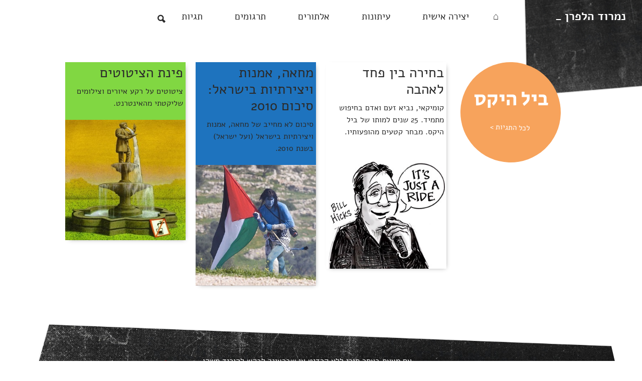

--- FILE ---
content_type: text/html; charset=UTF-8
request_url: https://nimrodhalpern.com/tag/%D7%91%D7%99%D7%9C-%D7%94%D7%99%D7%A7%D7%A1/
body_size: 12589
content:
<!DOCTYPE html>
<html dir="rtl" lang="he-IL">
<head>
<meta charset="UTF-8">
<script type="text/javascript">
var gform;gform||(document.addEventListener("gform_main_scripts_loaded",function(){gform.scriptsLoaded=!0}),window.addEventListener("DOMContentLoaded",function(){gform.domLoaded=!0}),gform={domLoaded:!1,scriptsLoaded:!1,initializeOnLoaded:function(o){gform.domLoaded&&gform.scriptsLoaded?o():!gform.domLoaded&&gform.scriptsLoaded?window.addEventListener("DOMContentLoaded",o):document.addEventListener("gform_main_scripts_loaded",o)},hooks:{action:{},filter:{}},addAction:function(o,n,r,t){gform.addHook("action",o,n,r,t)},addFilter:function(o,n,r,t){gform.addHook("filter",o,n,r,t)},doAction:function(o){gform.doHook("action",o,arguments)},applyFilters:function(o){return gform.doHook("filter",o,arguments)},removeAction:function(o,n){gform.removeHook("action",o,n)},removeFilter:function(o,n,r){gform.removeHook("filter",o,n,r)},addHook:function(o,n,r,t,i){null==gform.hooks[o][n]&&(gform.hooks[o][n]=[]);var e=gform.hooks[o][n];null==i&&(i=n+"_"+e.length),gform.hooks[o][n].push({tag:i,callable:r,priority:t=null==t?10:t})},doHook:function(n,o,r){var t;if(r=Array.prototype.slice.call(r,1),null!=gform.hooks[n][o]&&((o=gform.hooks[n][o]).sort(function(o,n){return o.priority-n.priority}),o.forEach(function(o){"function"!=typeof(t=o.callable)&&(t=window[t]),"action"==n?t.apply(null,r):r[0]=t.apply(null,r)})),"filter"==n)return r[0]},removeHook:function(o,n,t,i){var r;null!=gform.hooks[o][n]&&(r=(r=gform.hooks[o][n]).filter(function(o,n,r){return!!(null!=i&&i!=o.tag||null!=t&&t!=o.priority)}),gform.hooks[o][n]=r)}});
</script>

<meta name="viewport" content="width=device-width, initial-scale=1">
<link rel="profile" href="https://gmpg.org/xfn/11">
<link rel="shortcut icon" type="image/ico" href="https://nimrodhalpern.com/wp-content/themes/nimrod/img/favicon.ico"/>
<meta name='robots' content='index, follow, max-image-preview:large, max-snippet:-1, max-video-preview:-1' />

	<!-- This site is optimized with the Yoast SEO plugin v17.0 - https://yoast.com/wordpress/plugins/seo/ -->
	<title>ביל היקס Archives | נמרוד הלפרן</title>
	<link rel="canonical" href="https://nimrodhalpern.com/tag/ביל-היקס/" />
	<meta property="og:locale" content="he_IL" />
	<meta property="og:type" content="article" />
	<meta property="og:title" content="ביל היקס Archives | נמרוד הלפרן" />
	<meta property="og:url" content="https://nimrodhalpern.com/tag/ביל-היקס/" />
	<meta property="og:site_name" content="נמרוד הלפרן" />
	<meta name="twitter:card" content="summary_large_image" />
	<script type="application/ld+json" class="yoast-schema-graph">{"@context":"https://schema.org","@graph":[{"@type":["Person","Organization"],"@id":"https://www.nimrodhalpern.com/#/schema/person/48083e6b838d95552d4c603fa4997a27","name":"Nimrod","image":{"@type":"ImageObject","@id":"https://www.nimrodhalpern.com/#personlogo","inLanguage":"he-IL","url":"https://secure.gravatar.com/avatar/4223a9b6c23bb9529f8731eac8f7458d?s=96&d=mm&r=g","contentUrl":"https://secure.gravatar.com/avatar/4223a9b6c23bb9529f8731eac8f7458d?s=96&d=mm&r=g","caption":"Nimrod"},"logo":{"@id":"https://www.nimrodhalpern.com/#personlogo"}},{"@type":"WebSite","@id":"https://www.nimrodhalpern.com/#website","url":"https://www.nimrodhalpern.com/","name":"\u05e0\u05de\u05e8\u05d5\u05d3 \u05d4\u05dc\u05e4\u05e8\u05df","description":".","publisher":{"@id":"https://www.nimrodhalpern.com/#/schema/person/48083e6b838d95552d4c603fa4997a27"},"potentialAction":[{"@type":"SearchAction","target":{"@type":"EntryPoint","urlTemplate":"https://www.nimrodhalpern.com/?s={search_term_string}"},"query-input":"required name=search_term_string"}],"inLanguage":"he-IL"},{"@type":"CollectionPage","@id":"https://nimrodhalpern.com/tag/%d7%91%d7%99%d7%9c-%d7%94%d7%99%d7%a7%d7%a1/#webpage","url":"https://nimrodhalpern.com/tag/%d7%91%d7%99%d7%9c-%d7%94%d7%99%d7%a7%d7%a1/","name":"\u05d1\u05d9\u05dc \u05d4\u05d9\u05e7\u05e1 Archives | \u05e0\u05de\u05e8\u05d5\u05d3 \u05d4\u05dc\u05e4\u05e8\u05df","isPartOf":{"@id":"https://www.nimrodhalpern.com/#website"},"breadcrumb":{"@id":"https://nimrodhalpern.com/tag/%d7%91%d7%99%d7%9c-%d7%94%d7%99%d7%a7%d7%a1/#breadcrumb"},"inLanguage":"he-IL","potentialAction":[{"@type":"ReadAction","target":["https://nimrodhalpern.com/tag/%d7%91%d7%99%d7%9c-%d7%94%d7%99%d7%a7%d7%a1/"]}]},{"@type":"BreadcrumbList","@id":"https://nimrodhalpern.com/tag/%d7%91%d7%99%d7%9c-%d7%94%d7%99%d7%a7%d7%a1/#breadcrumb","itemListElement":[{"@type":"ListItem","position":1,"name":"Home","item":"https://www.nimrodhalpern.com/"},{"@type":"ListItem","position":2,"name":"\u05d1\u05d9\u05dc \u05d4\u05d9\u05e7\u05e1"}]}]}</script>
	<!-- / Yoast SEO plugin. -->


<link rel='dns-prefetch' href='//www.googletagmanager.com' />
<link rel='dns-prefetch' href='//s.w.org' />
<link rel="alternate" type="application/rss+xml" title="נמרוד הלפרן &raquo; Feed" href="https://nimrodhalpern.com/feed/" />
<link rel="alternate" type="application/rss+xml" title="נמרוד הלפרן &raquo; Comments Feed" href="https://nimrodhalpern.com/comments/feed/" />
<link rel="alternate" type="application/rss+xml" title="נמרוד הלפרן &raquo; ביל היקס Tag Feed" href="https://nimrodhalpern.com/tag/%d7%91%d7%99%d7%9c-%d7%94%d7%99%d7%a7%d7%a1/feed/" />
		<script type="text/javascript">
			window._wpemojiSettings = {"baseUrl":"https:\/\/s.w.org\/images\/core\/emoji\/13.0.1\/72x72\/","ext":".png","svgUrl":"https:\/\/s.w.org\/images\/core\/emoji\/13.0.1\/svg\/","svgExt":".svg","source":{"concatemoji":"https:\/\/nimrodhalpern.com\/wp-includes\/js\/wp-emoji-release.min.js?ver=5.7.2"}};
			!function(e,a,t){var n,r,o,i=a.createElement("canvas"),p=i.getContext&&i.getContext("2d");function s(e,t){var a=String.fromCharCode;p.clearRect(0,0,i.width,i.height),p.fillText(a.apply(this,e),0,0);e=i.toDataURL();return p.clearRect(0,0,i.width,i.height),p.fillText(a.apply(this,t),0,0),e===i.toDataURL()}function c(e){var t=a.createElement("script");t.src=e,t.defer=t.type="text/javascript",a.getElementsByTagName("head")[0].appendChild(t)}for(o=Array("flag","emoji"),t.supports={everything:!0,everythingExceptFlag:!0},r=0;r<o.length;r++)t.supports[o[r]]=function(e){if(!p||!p.fillText)return!1;switch(p.textBaseline="top",p.font="600 32px Arial",e){case"flag":return s([127987,65039,8205,9895,65039],[127987,65039,8203,9895,65039])?!1:!s([55356,56826,55356,56819],[55356,56826,8203,55356,56819])&&!s([55356,57332,56128,56423,56128,56418,56128,56421,56128,56430,56128,56423,56128,56447],[55356,57332,8203,56128,56423,8203,56128,56418,8203,56128,56421,8203,56128,56430,8203,56128,56423,8203,56128,56447]);case"emoji":return!s([55357,56424,8205,55356,57212],[55357,56424,8203,55356,57212])}return!1}(o[r]),t.supports.everything=t.supports.everything&&t.supports[o[r]],"flag"!==o[r]&&(t.supports.everythingExceptFlag=t.supports.everythingExceptFlag&&t.supports[o[r]]);t.supports.everythingExceptFlag=t.supports.everythingExceptFlag&&!t.supports.flag,t.DOMReady=!1,t.readyCallback=function(){t.DOMReady=!0},t.supports.everything||(n=function(){t.readyCallback()},a.addEventListener?(a.addEventListener("DOMContentLoaded",n,!1),e.addEventListener("load",n,!1)):(e.attachEvent("onload",n),a.attachEvent("onreadystatechange",function(){"complete"===a.readyState&&t.readyCallback()})),(n=t.source||{}).concatemoji?c(n.concatemoji):n.wpemoji&&n.twemoji&&(c(n.twemoji),c(n.wpemoji)))}(window,document,window._wpemojiSettings);
		</script>
		<style type="text/css">
img.wp-smiley,
img.emoji {
	display: inline !important;
	border: none !important;
	box-shadow: none !important;
	height: 1em !important;
	width: 1em !important;
	margin: 0 .07em !important;
	vertical-align: -0.1em !important;
	background: none !important;
	padding: 0 !important;
}
</style>
	<link rel='stylesheet' id='wp-block-library-rtl-css'  href='https://nimrodhalpern.com/wp-includes/css/dist/block-library/style-rtl.min.css?ver=5.7.2' type='text/css' media='all' />
<link rel='stylesheet' id='strappress-style-css'  href='https://nimrodhalpern.com/wp-content/themes/nimrod/css/style.min.css?ver=4.2.1' type='text/css' media='all' />
<link rel='stylesheet' id='lightbox-style-css'  href='https://nimrodhalpern.com/wp-content/themes/nimrod/lightbox/ekko-lightbox.css?ver=1.0' type='text/css' media='all' />
<link rel='stylesheet' id='fancybox-style-css'  href='https://nimrodhalpern.com/wp-content/themes/nimrod/lightbox/jquery.fancybox.min.css?ver=1.0' type='text/css' media='all' />
<link rel='stylesheet' id='icofont-style-css'  href='https://nimrodhalpern.com/wp-content/themes/nimrod/css/fonts/icofont.min.css?ver=1.0' type='text/css' media='all' />
<link rel='stylesheet' id='zoomcrop-style-css'  href='https://nimrodhalpern.com/wp-content/themes/nimrod/zoomcrop/jquery.zoomcrop.css?ver=1.0' type='text/css' media='all' />
<link rel='stylesheet' id='wml_client_style-css'  href='https://nimrodhalpern.com/wp-content/themes/nimrod/wp-masonry-layout/css/wmlc_client.css?ver=5.7.2' type='text/css' media='all' />
<script type='text/javascript' src='https://nimrodhalpern.com/wp-includes/js/jquery/jquery.min.js?ver=3.5.1' id='jquery-core-js'></script>
<script type='text/javascript' src='https://nimrodhalpern.com/wp-includes/js/jquery/jquery-migrate.min.js?ver=3.3.2' id='jquery-migrate-js'></script>
<script type='text/javascript' id='email-posts-to-subscribers-js-extra'>
/* <![CDATA[ */
var elp_data = {"messages":{"elp_name_required":"Please enter name.","elp_email_required":"Please enter email address.","elp_invalid_name":"Name seems invalid.","elp_invalid_email":"Email address seems invalid.","elp_unexpected_error":"Oops.. Unexpected error occurred.","elp_invalid_captcha":"Robot verification failed, please try again.","elp_invalid_key":"Robot verification failed, invalid key.","elp_successfull_single":"You have successfully subscribed.","elp_successfull_double":"You have successfully subscribed. You will receive a confirmation email in few minutes. Please follow the link in it to confirm your subscription. If the email takes more than 15 minutes to appear in your mailbox, please check your spam folder.","elp_email_exist":"Email already exist.","elp_email_squeeze":"You are trying to submit too fast. try again in 1 minute."},"elp_ajax_url":"https:\/\/nimrodhalpern.com\/wp-admin\/admin-ajax.php"};
/* ]]> */
</script>
<script type='text/javascript' src='https://nimrodhalpern.com/wp-content/plugins/email-posts-to-subscribers//inc/email-posts-to-subscribers.js?ver=2.2' id='email-posts-to-subscribers-js'></script>
<script type='text/javascript' src='https://nimrodhalpern.com/wp-content/themes/nimrod/js/gsap.min.js?ver=5.7.2' id='gsapjs-js'></script>
<script type='text/javascript' src='https://nimrodhalpern.com/wp-content/themes/nimrod/wp-masonry-layout/js/wmljs.js?ver=5.7.2' id='wmljs-js'></script>
<script type='text/javascript' src='https://nimrodhalpern.com/wp-content/themes/nimrod/wp-masonry-layout/js/jquery.infinitescroll.min.js?ver=5.7.2' id='wml_infinity_scroll-js'></script>

<!-- Google Analytics snippet added by Site Kit -->
<script type='text/javascript' src='https://www.googletagmanager.com/gtag/js?id=UA-174679971-1' id='google_gtagjs-js' async></script>
<script type='text/javascript' id='google_gtagjs-js-after'>
window.dataLayer = window.dataLayer || [];function gtag(){dataLayer.push(arguments);}
gtag('set', 'linker', {"domains":["nimrodhalpern.com"]} );
gtag("js", new Date());
gtag("set", "developer_id.dZTNiMT", true);
gtag("config", "UA-174679971-1", {"anonymize_ip":true});
</script>

<!-- End Google Analytics snippet added by Site Kit -->
<link rel="https://api.w.org/" href="https://nimrodhalpern.com/wp-json/" /><link rel="alternate" type="application/json" href="https://nimrodhalpern.com/wp-json/wp/v2/tags/1833" /><link rel="EditURI" type="application/rsd+xml" title="RSD" href="https://nimrodhalpern.com/xmlrpc.php?rsd" />
<link rel="wlwmanifest" type="application/wlwmanifest+xml" href="https://nimrodhalpern.com/wp-includes/wlwmanifest.xml" /> 
<link rel="stylesheet" href="https://nimrodhalpern.com/wp-content/themes/nimrod/rtl.css" type="text/css" media="screen" /><meta name="generator" content="WordPress 5.7.2" />
<style>.elp_form_message.success { color: #008000;font-weight: bold; } .elp_form_message.error { color: #ff0000; } .elp_form_message.boterror { color: #ff0000; } </style><meta name="generator" content="Site Kit by Google 1.93.0" /><meta property="og:locale" content="he_IL"/>
				  <meta property="og:site_name" content="נמרוד הלפרן"/>
				  <meta property="og:title" content="בחירה בין פחד לאהבה"/>
				  <meta property="og:url" content="https://nimrodhalpern.com/%d7%91%d7%97%d7%99%d7%a8%d7%94-%d7%91%d7%99%d7%9f-%d7%a4%d7%97%d7%93-%d7%9c%d7%90%d7%94%d7%91%d7%94/"/>
				  <meta property="og:type" content="article"/>
				  <meta property="og:description" content="קומיקאי, נביא זעם ואדם בחיפוש מתמיד. 25 שנים למותו של..."/>
				  <meta property="og:image" content="https://nimrodhalpern.com/wp-content/uploads/2020/06/bill-hicks-its-just-a-ride-thumb.jpg"/>
				  <meta property="og:image:width" content="480"/>
				  <meta property="og:image:height" content="360"/>
				 <!-- Google+ / Schema.org -->
				  <meta itemprop="name" content="בחירה בין פחד לאהבה"/>
				  <meta itemprop="headline" content="בחירה בין פחד לאהבה"/>
				  <meta itemprop="description" content="קומיקאי, נביא זעם ואדם בחיפוש מתמיד. 25 שנים למותו של..."/>
				  <meta itemprop="image" content="https://nimrodhalpern.com/wp-content/uploads/2020/06/bill-hicks-its-just-a-ride-thumb.jpg"/>
				 <!-- Twitter Cards -->
				  <meta name="twitter:title" content="בחירה בין פחד לאהבה"/>
				  <meta name="twitter:url" content="https://nimrodhalpern.com/%d7%91%d7%97%d7%99%d7%a8%d7%94-%d7%91%d7%99%d7%9f-%d7%a4%d7%97%d7%93-%d7%9c%d7%90%d7%94%d7%91%d7%94/"/>
				  <meta name="twitter:description" content="קומיקאי, נביא זעם ואדם בחיפוש מתמיד. 25 שנים למותו של..."/>
				  <meta name="twitter:image" content="https://nimrodhalpern.com/wp-content/uploads/2020/06/bill-hicks-its-just-a-ride-thumb.jpg"/>
				  <meta name="twitter:card" content="summary_large_image"/><style type="text/css">.recentcomments a{display:inline !important;padding:0 !important;margin:0 !important;}</style>		<style type="text/css" id="wp-custom-css">
			.nimr_maincontent .category_inner .pag{width:100%;float:left}.category .site-content{max-width:100%;margin:0!important}.nimr_maincontent .category_inner .page-header{position:relative;z-index:2;padding:0 25px 0 0;z-index:2}.nimr_maincontent .category_inner h1.page-title{position:relative;height:100%;color:#fff;text-align:center;padding:50px 0;text-align:center;padding:50px 0;transform:rotate(2deg)}.nimr_maincontent .category_inner h1.page-title span{font-family:'Secular One',sans-serif;display:block;transform:rotate(-2deg)}.nimr_maincontent .category_inner h1.page-title p{color:#fff;font-size:18px;margin:5px 0 0;font-family:Alef}.category_inner .category_post:nth-child(3n){margin-right:30px!important;margin-bottom:30px!important}@media(max-width:767px){.nimr_maincontent .category_inner .category_post{width:100%!important;margin-right:0!important}.nimr_maincontent .category_inner .category_post .post_box{width:100%;text-align:center}}		</style>
		<!-- Global site tag (gtag.js) - Google Analytics -->
<script async src="https://www.googletagmanager.com/gtag/js?id=UA-174679971-1"></script>
<script>
  window.dataLayer = window.dataLayer || [];
  function gtag(){dataLayer.push(arguments);}
  gtag('js', new Date());
  gtag('config', 'UA-174679971-1');
</script>
</head>
 
<body class="rtl archive tag tag-1833 wp-embed-responsive hfeed"  dir="rtl">
<div id="page" class="site">
		<header id="masthead" class="site-header" role="banner">	    
		<div class="logo-bg" data-parallaxify-range-x="-30" data-parallaxify-range-y="30"></div>
		<nav class="navbar navbar-expand-lg navbar-light">
	    	<div class="container">			   
				<div class="navbar-brand"><a href="https://nimrodhalpern.com/" rel="home" class="typewrite" data-period="3000" data-type='[ "נמרוד הלפרן" ]'><span class="wrap"></span></a></div>
				<div class="lft-icon d-none d-md-block d-lg-none"><a href="#" class="searchbox-icon"><i class="icofont-ui-search"></i></a><form class="searchbox" action="https://nimrodhalpern.com/"><input type="search" placeholder="לחפש......" name="s" class="searchbox-input" value="" required=""></form></div>
				<button class="navbar-toggler navbar-toggler-right" type="button" data-toggle="collapse" data-target="#navbarNav" aria-controls="navbarNav" aria-expanded="false" aria-label="Toggle navigation">
				<span class="navbar-toggler-icon"></span>
				</button>
		   		<div class="collapse navbar-collapse" id="navbarNav">
	            <ul id="menu-menu-1" class="navbar-nav"><li id="menu-item-79" class="menu-item menu-item-type-custom menu-item-object-custom menu-item-home menu-item-79 nav-item"><a href="https://nimrodhalpern.com/" class="nav-link">⌂</a></li>
<li id="menu-item-81" class="menu-item menu-item-type-taxonomy menu-item-object-category menu-item-has-children dropdown menu-item-81 nav-item nlinks cat-1"><a href="https://nimrodhalpern.com/category/personal/" class="nav-link">יצירה אישית</a><a href="" class="nim_dropdown" id="navbarDropdownMenuLink" data-toggle="dropdown" aria-haspopup="true" aria-expanded="false"></a>
<ul class="dropdown-menu">
	<li id="menu-item-2482" class="menu-item menu-item-type-taxonomy menu-item-object-category menu-item-2482 nav-item cat-2180"><a class="dropdown-item" href="https://nimrodhalpern.com/category/personal/%d7%91%d7%9c%d7%95%d7%92-%d7%a2%d7%95%d7%9c%d7%9d-%d7%94%d7%a4%d7%95%d7%9a-%d7%a2%d7%9c-%d7%a8%d7%90%d7%a9%d7%95/" class="nav-link"> בלוג עולם הפוך על ראשו</a></li>
	<li id="menu-item-2799" class="menu-item menu-item-type-taxonomy menu-item-object-category menu-item-2799 nav-item cat-2453"><a class="dropdown-item" href="https://nimrodhalpern.com/category/personal/%d7%90%d7%9e%d7%a0%d7%95%d7%aa-%d7%a9%d7%9c%d7%99/" class="nav-link"> אמנות שלי</a></li>
</ul>
</li>
<li id="menu-item-82" class="menu-item menu-item-type-taxonomy menu-item-object-category menu-item-has-children dropdown menu-item-82 nav-item nlinks cat-3"><a href="https://nimrodhalpern.com/category/journalism/" class="nav-link">עיתונות</a><a href="" class="nim_dropdown" id="navbarDropdownMenuLink" data-toggle="dropdown" aria-haspopup="true" aria-expanded="false"></a>
<ul class="dropdown-menu">
	<li id="menu-item-3053" class="menu-item menu-item-type-taxonomy menu-item-object-category menu-item-3053 nav-item cat-2570"><a class="dropdown-item" href="https://nimrodhalpern.com/category/journalism/%d7%93%d7%91%d7%a8/" class="nav-link"> דבר</a></li>
	<li id="menu-item-3054" class="menu-item menu-item-type-taxonomy menu-item-object-category menu-item-3054 nav-item cat-2571"><a class="dropdown-item" href="https://nimrodhalpern.com/category/journalism/%d7%9e%d7%a2%d7%a8%d7%99%d7%91/" class="nav-link"> מעריב</a></li>
	<li id="menu-item-3056" class="menu-item menu-item-type-taxonomy menu-item-object-category menu-item-3056 nav-item cat-2573"><a class="dropdown-item" href="https://nimrodhalpern.com/category/journalism/themarker/" class="nav-link"> TheMarker</a></li>
	<li id="menu-item-2414" class="menu-item menu-item-type-taxonomy menu-item-object-category menu-item-2414 nav-item cat-2115"><a class="dropdown-item" href="https://nimrodhalpern.com/category/journalism/%d7%a1%d7%99%d7%9b%d7%95%d7%9e%d7%99-%d7%a9%d7%a0%d7%94/" class="nav-link"> הכל שקרים</a></li>
</ul>
</li>
<li id="menu-item-83" class="menu-item menu-item-type-taxonomy menu-item-object-category menu-item-has-children dropdown menu-item-83 nav-item nlinks cat-55"><a href="https://nimrodhalpern.com/category/adaptations/" class="nav-link">אלתורים</a><a href="" class="nim_dropdown" id="navbarDropdownMenuLink" data-toggle="dropdown" aria-haspopup="true" aria-expanded="false"></a>
<ul class="dropdown-menu">
	<li id="menu-item-2415" class="menu-item menu-item-type-taxonomy menu-item-object-category menu-item-2415 nav-item cat-2114"><a class="dropdown-item" href="https://nimrodhalpern.com/category/adaptations/%d7%9e%d7%9e%d7%99%d7%9d/" class="nav-link"> ממים</a></li>
	<li id="menu-item-2671" class="menu-item menu-item-type-taxonomy menu-item-object-category menu-item-2671 nav-item cat-2333"><a class="dropdown-item" href="https://nimrodhalpern.com/category/adaptations/%d7%a4%d7%99%d7%a0%d7%aa-%d7%94%d7%a6%d7%99%d7%98%d7%95%d7%98%d7%99%d7%9d/" class="nav-link"> פינת הציטוטים</a></li>
	<li id="menu-item-2683" class="menu-item menu-item-type-taxonomy menu-item-object-category menu-item-2683 nav-item cat-2357"><a class="dropdown-item" href="https://nimrodhalpern.com/category/adaptations/%d7%95-%d7%90%d7%95/" class="nav-link"> ו/או</a></li>
</ul>
</li>
<li id="menu-item-84" class="menu-item menu-item-type-taxonomy menu-item-object-category menu-item-has-children dropdown menu-item-84 nav-item nlinks cat-2"><a href="https://nimrodhalpern.com/category/translations/" class="nav-link">תרגומים</a><a href="" class="nim_dropdown" id="navbarDropdownMenuLink" data-toggle="dropdown" aria-haspopup="true" aria-expanded="false"></a>
<ul class="dropdown-menu">
	<li id="menu-item-2684" class="menu-item menu-item-type-taxonomy menu-item-object-category menu-item-2684 nav-item cat-2368"><a class="dropdown-item" href="https://nimrodhalpern.com/category/translations/%d7%9e%d7%a0%d7%99%d7%a4%d7%a1%d7%98%d7%99%d7%9d/" class="nav-link"> מניפסטים</a></li>
	<li id="menu-item-4226" class="menu-item menu-item-type-taxonomy menu-item-object-category menu-item-4226 nav-item cat-3868"><a class="dropdown-item" href="https://nimrodhalpern.com/category/translations/%d7%a8%d7%90%d7%99%d7%95%d7%a0%d7%95%d7%aa/" class="nav-link"> ראיונות</a></li>
</ul>
</li>
<li id="menu-item-2387" class="menu-item menu-item-type-post_type menu-item-object-page menu-item-2387 nav-item"><a href="https://nimrodhalpern.com/alltags/" class="nav-link">תגיות</a></li>
</ul>	          </div>
			  <div class="lft-icon d-block d-md-none d-lg-block"><a href="#" class="searchbox-icon"><i class="icofont-ui-search"></i></a><form class="searchbox" action="https://nimrodhalpern.com/"><input type="search" placeholder="לחפש......" name="s" class="searchbox-input" value="" required=""></form></div>
	        </div>
		</nav>
	</header>
		<div id="content" class="site-content container">
<div id="primary" class="content-area">
	<main id="main" class="site-main" role="main">
	<style>.navbar-light .navbar-nav li.active > .nav-link,.page-title{color:#fff;background-color:#f7a35c}.nimr_maincontent .category_inner h1.page-title{border-radius:50%;width:200px;height:200px;margin-left:auto;margin-right:auto}.nimr_maincontent .category_inner .page-header{margin-right:auto;margin-left:auto;text-align:center}.page-title a{font-size:15px;color:#fff}</style>		<div class="container nimr_maincontent">
			<div class="category_inner">
				<style>.wmle_container .wmle_item{margin:10px;-webkit-box-shadow:3px 3px 9px -5px #959595;box-shadow:3px 3px 9px -5px #959595}.wmle_container a:hover{text-decoration:none;color:#2b2b2b}.wmle_container .wmle_item .post_title{padding:5px}.wmle_container .wmle_item .wpme_image{text-align:center}.wmle_container .wmle_item .wpme_image img{border-radius:0!important;box-shadow:none!important}.wmle_container .wmle_item .wmle_post_meta{color:#a5a4a2;font-size:11px;line-height:1.5;padding-bottom:6px}.wmle_container .wmle_item .wmle_post_meta a{color:inherit;text-decoration:none}.wmle_container .wmle_item .wmle_post_meta a:hover{text-decoration:underline}.wmle_container .wmle_item .wmle_post_title{font-size:12px;color:#a5a4a2;line-height:1.5;padding-bottom:6px;border-bottom:1px solid #f1f1f1;border-top:1px solid #f1f1f1;padding-top:5px;padding-bottom:5px;font-weight:700}.wmle_container .wmle_item .wmle_post_title a{color:inherit;text-decoration:none}.wmle_container .wmle_item .wmle_post_excerpt{font-size:12px;color:#a5a4a2;padding-top:10px;padding-bottom:10px}.wmle_container .wmle_item .wmle_post_excerpt p{line-height:1.5}.wmle_container .wmle_item .wmle_post_excerpt p:last-child{padding-bottom:0;margin-bottom:0}.wmle_loadmore .wmle_loadmore_btn{display:inline-block;padding:7px 30px;border:2px solid #454545;margin:5px;color:#454545;text-decoration:none;text-transform:uppercase}.wmle_item svg{overflow:visible}.wmle_item .category_post{background:#fff}.wmle_container .wmle_item_holder.col4{z-index:3}.wmle_f_fix{min-height:60vh}.arnote a,.arnote a:hover{text-decoration:underline}</style><div class="wmle_container responsive" id="wmle_container" data-load-status="ready" data-seed="1501449664">
	<div class="wmle_item_holder col4"></div>
</div>



<div class="wmle_loadmore" class="wmle_loadmore_1833">
	<a href="https://nimrodhalpern.com/wp-admin/admin-ajax.php?action=wml_load_tagposts&shortcodeId=1833" class="wmle_loadmore_btn" rel="wmle_container">יש עוד...</a>
</div>
<div class="wmle_f_fix" class=""></div>
<script>
jQuery(document).ready( function() {
	loadPosts();
	jQuery(window).bind('scroll', function() {
        if (jQuery('#wmle_container').attr('data-load-status') == 'ready'){
			if(jQuery(window).scrollTop() >= jQuery('.wmle_container').offset().top + jQuery('.wmle_container').outerHeight() - window.innerHeight) 			{
			  loadPosts();
			}
		}
	});
});
</script>			</div>
		</div>
			</main><!-- #main -->
</div><!-- #primary -->

	</div><!-- #content -->

	<footer id="colophon" class="site-footer" role="contentinfo">
	<p class="dev-link container">Site by: <a class="ftred" target="_blank" href="https://mililand.com">MiliLand.com 🤖</a> </p>
	<div class="footer-bg" data-parallaxify-range-x="30" data-parallaxify-range-y="5"></div>
				<div class="rdn-footer-top">
			<div class="container">
				<div class="row">
					<div class="col-md-4 col-sm-4">
						<div id="text-2" class="single-footer-widget widget_text">			<div class="textwidget"></div>
		</div>					</div>
					<div class="col-md-5 col-sm-4">
						<div id="text-3" class="single-footer-widget widget_text">			<div class="textwidget"><p>אם מצאת באתר תוכן ללא קרדיט או שברצונך לבקש להוריד משהו מהאתר, ניתן ליצור עמי קשר <a class="text-white" href="/cdn-cgi/l/email-protection#6a04030718050e020b061a0f18042a02051e070b030644090507">כאן</a>.</p>
</div>
		</div>					</div>
					<div class="col-md-3 col-sm-4">
						<div id="gform_widget-3" class="single-footer-widget gform_widget"><link rel='stylesheet' id='gforms_reset_css-css'  href='https://nimrodhalpern.com/wp-content/plugins/gravityforms/legacy/css/formreset.min.css?ver=2.6.9' type='text/css' media='all' />
<link rel='stylesheet' id='gforms_formsmain_css-css'  href='https://nimrodhalpern.com/wp-content/plugins/gravityforms/legacy/css/formsmain.min.css?ver=2.6.9' type='text/css' media='all' />
<link rel='stylesheet' id='gforms_ready_class_css-css'  href='https://nimrodhalpern.com/wp-content/plugins/gravityforms/legacy/css/readyclass.min.css?ver=2.6.9' type='text/css' media='all' />
<link rel='stylesheet' id='gforms_browsers_css-css'  href='https://nimrodhalpern.com/wp-content/plugins/gravityforms/legacy/css/browsers.min.css?ver=2.6.9' type='text/css' media='all' />
<link rel='stylesheet' id='gforms_rtl_css-css'  href='https://nimrodhalpern.com/wp-content/plugins/gravityforms/legacy/css/rtl.min.css?ver=2.6.9' type='text/css' media='all' />
<script data-cfasync="false" src="/cdn-cgi/scripts/5c5dd728/cloudflare-static/email-decode.min.js"></script><script type='text/javascript' src='https://nimrodhalpern.com/wp-includes/js/dist/vendor/wp-polyfill.min.js?ver=7.4.4' id='wp-polyfill-js'></script>
<script type='text/javascript' id='wp-polyfill-js-after'>
( 'fetch' in window ) || document.write( '<script src="https://nimrodhalpern.com/wp-includes/js/dist/vendor/wp-polyfill-fetch.min.js?ver=3.0.0"></scr' + 'ipt>' );( document.contains ) || document.write( '<script src="https://nimrodhalpern.com/wp-includes/js/dist/vendor/wp-polyfill-node-contains.min.js?ver=3.42.0"></scr' + 'ipt>' );( window.DOMRect ) || document.write( '<script src="https://nimrodhalpern.com/wp-includes/js/dist/vendor/wp-polyfill-dom-rect.min.js?ver=3.42.0"></scr' + 'ipt>' );( window.URL && window.URL.prototype && window.URLSearchParams ) || document.write( '<script src="https://nimrodhalpern.com/wp-includes/js/dist/vendor/wp-polyfill-url.min.js?ver=3.6.4"></scr' + 'ipt>' );( window.FormData && window.FormData.prototype.keys ) || document.write( '<script src="https://nimrodhalpern.com/wp-includes/js/dist/vendor/wp-polyfill-formdata.min.js?ver=3.0.12"></scr' + 'ipt>' );( Element.prototype.matches && Element.prototype.closest ) || document.write( '<script src="https://nimrodhalpern.com/wp-includes/js/dist/vendor/wp-polyfill-element-closest.min.js?ver=2.0.2"></scr' + 'ipt>' );( 'objectFit' in document.documentElement.style ) || document.write( '<script src="https://nimrodhalpern.com/wp-includes/js/dist/vendor/wp-polyfill-object-fit.min.js?ver=2.3.4"></scr' + 'ipt>' );
</script>
<script type='text/javascript' src='https://nimrodhalpern.com/wp-includes/js/dist/dom-ready.min.js?ver=eb19f7980f0268577acb5c2da5457de3' id='wp-dom-ready-js'></script>
<script type='text/javascript' src='https://nimrodhalpern.com/wp-includes/js/dist/hooks.min.js?ver=50e23bed88bcb9e6e14023e9961698c1' id='wp-hooks-js'></script>
<script type='text/javascript' src='https://nimrodhalpern.com/wp-includes/js/dist/i18n.min.js?ver=db9a9a37da262883343e941c3731bc67' id='wp-i18n-js'></script>
<script type='text/javascript' id='wp-i18n-js-after'>
wp.i18n.setLocaleData( { 'text direction\u0004ltr': [ 'ltr' ] } );
</script>
<script type='text/javascript' id='wp-a11y-js-translations'>
( function( domain, translations ) {
	var localeData = translations.locale_data[ domain ] || translations.locale_data.messages;
	localeData[""].domain = domain;
	wp.i18n.setLocaleData( localeData, domain );
} )( "default", {"translation-revision-date":"2021-05-09 14:24:37+0000","generator":"GlotPress\/3.0.0-alpha.2","domain":"messages","locale_data":{"messages":{"":{"domain":"messages","plural-forms":"nplurals=2; plural=n != 1;","lang":"he_IL"},"Notifications":["\u05d4\u05ea\u05e8\u05d0\u05d5\u05ea"]}},"comment":{"reference":"wp-includes\/js\/dist\/a11y.js"}} );
</script>
<script type='text/javascript' src='https://nimrodhalpern.com/wp-includes/js/dist/a11y.min.js?ver=5e00de7a43b31bbb9eaf685f089a3903' id='wp-a11y-js'></script>
<script type='text/javascript' defer='defer' src='https://nimrodhalpern.com/wp-content/plugins/gravityforms/js/jquery.json.min.js?ver=2.6.9' id='gform_json-js'></script>
<script type='text/javascript' id='gform_gravityforms-js-extra'>
/* <![CDATA[ */
var gform_i18n = {"datepicker":{"days":{"monday":"Mon","tuesday":"Tue","wednesday":"Wed","thursday":"Thu","friday":"Fri","saturday":"Sat","sunday":"Sun"},"months":{"january":"\u05d9\u05e0\u05d5\u05d0\u05e8","february":"\u05e4\u05d1\u05e8\u05d5\u05d0\u05e8","march":"\u05de\u05e8\u05e5","april":"\u05d0\u05e4\u05e8\u05d9\u05dc","may":"\u05de\u05d0\u05d9","june":"\u05d9\u05d5\u05e0\u05d9","july":"\u05d9\u05d5\u05dc\u05d9","august":"\u05d0\u05d5\u05d2\u05d5\u05e1\u05d8","september":"\u05e1\u05e4\u05d8\u05de\u05d1\u05e8","october":"\u05d0\u05d5\u05e7\u05d8\u05d5\u05d1\u05e8","november":"\u05e0\u05d5\u05d1\u05de\u05d1\u05e8","december":"\u05d3\u05e6\u05de\u05d1\u05e8"},"firstDay":1,"iconText":"Select date"}};
var gf_legacy_multi = [];
var gform_gravityforms = {"strings":{"invalid_file_extension":"\u05e1\u05d5\u05d2 \u05d6\u05d4 \u05e9\u05dc \u05e7\u05d5\u05d1\u05e5 \u05d0\u05e1\u05d5\u05e8. \u05d7\u05d9\u05d9\u05d1 \u05dc\u05d4\u05d9\u05d5\u05ea \u05d0\u05d7\u05d3 \u05de\u05d4\u05d1\u05d0\u05d9\u05dd:","delete_file":"\u05de\u05d7\u05e7 \u05e7\u05d5\u05d1\u05e5 \u05d6\u05d4","in_progress":"\u05d1\u05ea\u05d4\u05dc\u05d9\u05da","file_exceeds_limit":"\u05d4\u05e7\u05d5\u05d1\u05e5 \u05d7\u05d5\u05e8\u05d2 \u05de\u05de\u05d2\u05d1\u05dc\u05ea \u05d4\u05d2\u05d5\u05d3\u05dc","illegal_extension":"\u05e1\u05d5\u05d2 \u05d6\u05d4 \u05e9\u05dc \u05e7\u05d5\u05d1\u05e5 \u05d0\u05e1\u05d5\u05e8.","max_reached":"\u05d4\u05d2\u05e2\u05ea \u05dc\u05de\u05e1\u05e4\u05e8 \u05d4\u05e7\u05d1\u05e6\u05d9\u05dd \u05d4\u05de\u05e8\u05d1\u05d9","unknown_error":"\u05d0\u05d9\u05e8\u05e2\u05d4 \u05d1\u05e2\u05d9\u05d4 \u05d1\u05e9\u05de\u05d9\u05e8\u05ea \u05d4\u05e7\u05d5\u05d1\u05e5 \u05d1\u05e9\u05e8\u05ea","currently_uploading":"\u05e0\u05d0 \u05dc\u05d4\u05de\u05ea\u05d9\u05df \u05dc\u05e1\u05d9\u05d5\u05dd \u05d4\u05d4\u05e2\u05dc\u05d0\u05d4","cancel":"\u05d1\u05d9\u05d8\u05d5\u05dc","cancel_upload":"\u05d1\u05d8\u05dc \u05d4\u05e2\u05dc\u05d0\u05ea \u05e7\u05d5\u05d1\u05e5","cancelled":"\u05d1\u05d5\u05d8\u05dc"},"vars":{"images_url":"https:\/\/nimrodhalpern.com\/wp-content\/plugins\/gravityforms\/images"}};
var gf_global = {"gf_currency_config":{"name":"\u05d3\u05d5\u05dc\u05e8 \u05d0\u05de\u05e8\u05d9\u05e7\u05d0\u05d9","symbol_left":"$","symbol_right":"","symbol_padding":"","thousand_separator":",","decimal_separator":".","decimals":2,"code":"USD"},"base_url":"https:\/\/nimrodhalpern.com\/wp-content\/plugins\/gravityforms","number_formats":[],"spinnerUrl":"https:\/\/nimrodhalpern.com\/wp-content\/plugins\/gravityforms\/images\/spinner.svg","strings":{"newRowAdded":"\u05e0\u05d5\u05e1\u05e4\u05d4 \u05e9\u05d5\u05e8\u05d4 \u05d7\u05d3\u05e9\u05d4.","rowRemoved":"\u05e9\u05d5\u05e8\u05d4 \u05d4\u05d5\u05e1\u05e8\u05d4","formSaved":"\u05d4\u05d8\u05d5\u05e4\u05e1 \u05e0\u05e9\u05de\u05e8. \u05d4\u05ea\u05d5\u05db\u05df \u05de\u05db\u05d9\u05dc \u05d0\u05ea \u05d4\u05e7\u05d9\u05e9\u05d5\u05e8 \u05dc\u05d7\u05d6\u05e8\u05d4 \u05d5\u05de\u05d9\u05dc\u05d5\u05d9 \u05d4\u05d8\u05d5\u05e4\u05e1."}};
/* ]]> */
</script>
<script type='text/javascript' defer='defer' src='https://nimrodhalpern.com/wp-content/plugins/gravityforms/js/gravityforms.min.js?ver=2.6.9' id='gform_gravityforms-js'></script>
<script type="text/javascript"></script>
                <div class='gf_browser_chrome gform_wrapper gform_legacy_markup_wrapper' id='gform_wrapper_1' ><form method='post' enctype='multipart/form-data' target='gform_ajax_frame_1' id='gform_1'  action='/tag/%D7%91%D7%99%D7%9C-%D7%94%D7%99%D7%A7%D7%A1/' >
                        <div class='gform_body gform-body'><ul id='gform_fields_1' class='gform_fields top_label form_sublabel_below description_below'><li id="field_1_1"  class="gfield gf_left_half gfield_contains_required field_sublabel_below field_description_below gfield_visibility_visible"  data-js-reload="field_1_1"><label class='gfield_label' for='input_1_1' >שם<span class="gfield_required"><span class="gfield_required gfield_required_asterisk">*</span></span></label><div class='ginput_container ginput_container_text'><input name='input_1' id='input_1_1' type='text' value='' class='large'   tabindex='1'  aria-required="true" aria-invalid="false"   /> </div></li><li id="field_1_2"  class="gfield gf_right_half field_sublabel_below field_description_below gfield_visibility_visible"  data-js-reload="field_1_2"><label class='gfield_label' for='input_1_2' >טלפון</label><div class='ginput_container ginput_container_text'><input name='input_2' id='input_1_2' type='text' value='' class='large'   tabindex='2'   aria-invalid="false"   /> </div></li><li id="field_1_3"  class="gfield gfield_contains_required field_sublabel_below field_description_below gfield_visibility_visible"  data-js-reload="field_1_3"><label class='gfield_label' for='input_1_3' >דוא״ל<span class="gfield_required"><span class="gfield_required gfield_required_asterisk">*</span></span></label><div class='ginput_container ginput_container_email'>
                            <input name='input_3' id='input_1_3' type='text' value='' class='large' tabindex='3'   aria-required="true" aria-invalid="false"  />
                        </div></li><li id="field_1_4"  class="gfield gfield_contains_required field_sublabel_below field_description_below gfield_visibility_visible"  data-js-reload="field_1_4"><label class='gfield_label' for='input_1_4' >ההודעה<span class="gfield_required"><span class="gfield_required gfield_required_asterisk">*</span></span></label><div class='ginput_container ginput_container_textarea'><textarea name='input_4' id='input_1_4' class='textarea medium' tabindex='4'    aria-required="true" aria-invalid="false"   rows='10' cols='50'></textarea></div></li><li id="field_1_5"  class="gfield gform_validation_container field_sublabel_below field_description_below gfield_visibility_visible"  data-js-reload="field_1_5"><label class='gfield_label' for='input_1_5' >Name</label><div class='ginput_container'><input name='input_5' id='input_1_5' type='text' value='' /></div><div class='gfield_description' id='gfield_description_1_5'>שדה זה מיועד למטרות אימות ויש להשאיר אותו ללא שינוי.</div></li></ul></div>
        <div class='gform_footer top_label'> <input type='image' src='/wp-content/themes/nimrod/img/button.png' id='gform_submit_button_1' class='gform_button button gform_image_button' alt='שלח' tabindex='5' onclick='if(window["gf_submitting_1"]){return false;}  window["gf_submitting_1"]=true;  ' onkeypress='if( event.keyCode == 13 ){ if(window["gf_submitting_1"]){return false;} window["gf_submitting_1"]=true;  jQuery("#gform_1").trigger("submit",[true]); }' /> <input type='hidden' name='gform_ajax' value='form_id=1&amp;title=&amp;description=&amp;tabindex=1' />
            <input type='hidden' class='gform_hidden' name='is_submit_1' value='1' />
            <input type='hidden' class='gform_hidden' name='gform_submit' value='1' />
            
            <input type='hidden' class='gform_hidden' name='gform_unique_id' value='' />
            <input type='hidden' class='gform_hidden' name='state_1' value='WyJbXSIsImJmNDU1ZGQxMWM4MTM2NGVkZTdhZDAxNzdlY2MxZmNlIl0=' />
            <input type='hidden' class='gform_hidden' name='gform_target_page_number_1' id='gform_target_page_number_1' value='0' />
            <input type='hidden' class='gform_hidden' name='gform_source_page_number_1' id='gform_source_page_number_1' value='1' />
            <input type='hidden' name='gform_field_values' value='' />
            
        </div>
                        </form>
                        </div>
                <iframe style='display:none;width:0px;height:0px;' src='about:blank' name='gform_ajax_frame_1' id='gform_ajax_frame_1' title='Iframe זה מכיל את התנאי הנדרש לטיפול ב-Gravity Forms באמצעות Ajax.'></iframe>
                <script type="text/javascript">
gform.initializeOnLoaded( function() {gformInitSpinner( 1, 'https://nimrodhalpern.com/wp-content/plugins/gravityforms/images/spinner.svg' );jQuery('#gform_ajax_frame_1').on('load',function(){var contents = jQuery(this).contents().find('*').html();var is_postback = contents.indexOf('GF_AJAX_POSTBACK') >= 0;if(!is_postback){return;}var form_content = jQuery(this).contents().find('#gform_wrapper_1');var is_confirmation = jQuery(this).contents().find('#gform_confirmation_wrapper_1').length > 0;var is_redirect = contents.indexOf('gformRedirect(){') >= 0;var is_form = form_content.length > 0 && ! is_redirect && ! is_confirmation;var mt = parseInt(jQuery('html').css('margin-top'), 10) + parseInt(jQuery('body').css('margin-top'), 10) + 100;if(is_form){jQuery('#gform_wrapper_1').html(form_content.html());if(form_content.hasClass('gform_validation_error')){jQuery('#gform_wrapper_1').addClass('gform_validation_error');} else {jQuery('#gform_wrapper_1').removeClass('gform_validation_error');}setTimeout( function() { /* delay the scroll by 50 milliseconds to fix a bug in chrome */  }, 50 );if(window['gformInitDatepicker']) {gformInitDatepicker();}if(window['gformInitPriceFields']) {gformInitPriceFields();}var current_page = jQuery('#gform_source_page_number_1').val();gformInitSpinner( 1, 'https://nimrodhalpern.com/wp-content/plugins/gravityforms/images/spinner.svg' );jQuery(document).trigger('gform_page_loaded', [1, current_page]);window['gf_submitting_1'] = false;}else if(!is_redirect){var confirmation_content = jQuery(this).contents().find('.GF_AJAX_POSTBACK').html();if(!confirmation_content){confirmation_content = contents;}setTimeout(function(){jQuery('#gform_wrapper_1').replaceWith(confirmation_content);jQuery(document).trigger('gform_confirmation_loaded', [1]);window['gf_submitting_1'] = false;wp.a11y.speak(jQuery('#gform_confirmation_message_1').text());}, 50);}else{jQuery('#gform_1').append(contents);if(window['gformRedirect']) {gformRedirect();}}jQuery(document).trigger('gform_post_render', [1, current_page]);} );} );
</script>
</div>					</div>
				</div>	
			</div>
		</div>
				<!--<div class="container">
			<div class="site-info">
				&copy; נמרוד הלפרן - 2026			</div>
		</div>-->
	</footer>
</div>
<script type='text/javascript' src='https://nimrodhalpern.com/wp-content/themes/nimrod/zoomcrop/jquery-ui.js?ver=5.7.2' id='jquery-ui-js'></script>
<script type='text/javascript' src='https://nimrodhalpern.com/wp-content/themes/nimrod/js/dist/scripts.min.js?ver=5.7.2' id='strappress-js-js'></script>
<script type='text/javascript' src='https://nimrodhalpern.com/wp-content/themes/nimrod/js/jquery.parallaxify.min.js?ver=5.7.2' id='parallaxify-js-js'></script>
<script type='text/javascript' src='https://nimrodhalpern.com/wp-content/themes/nimrod/js/sharect.js?ver=5.7.2' id='sharect-js-js'></script>
<script type='text/javascript' src='https://nimrodhalpern.com/wp-content/themes/nimrod/js/sharer.min.js?ver=5.7.2' id='sharer-js-js'></script>
<script type='text/javascript' src='https://nimrodhalpern.com/wp-content/themes/nimrod/lightbox/ekko-lightbox.min.js?ver=5.7.2' id='lightbox-js-js'></script>
<script type='text/javascript' src='https://nimrodhalpern.com/wp-content/themes/nimrod/lightbox/jquery.fancybox.min.js?ver=5.7.2' id='fancybox-js-js'></script>
<script type='text/javascript' src='https://nimrodhalpern.com/wp-content/themes/nimrod/zoomcrop/jquery.zoomcrop.js?ver=5.7.2' id='zoomcrop-js-js'></script>
<script type='text/javascript' src='https://nimrodhalpern.com/wp-content/themes/nimrod/zoomcrop/jquery.article-progress.js?ver=5.7.2' id='progress-js-js'></script>
<script type='text/javascript' src='https://nimrodhalpern.com/wp-content/themes/nimrod/js/src/site.js?ver=5.7.2' id='site-js-js'></script>
<script type='text/javascript' src='https://nimrodhalpern.com/wp-includes/js/imagesloaded.min.js?ver=4.1.4' id='imagesloaded-js'></script>
<script type='text/javascript' src='https://nimrodhalpern.com/wp-includes/js/masonry.min.js?ver=4.2.2' id='masonry-js'></script>
<script type='text/javascript' src='https://nimrodhalpern.com/wp-includes/js/wp-embed.min.js?ver=5.7.2' id='wp-embed-js'></script>
<script type="text/javascript">
gform.initializeOnLoaded( function() { jQuery(document).on('gform_post_render', function(event, formId, currentPage){if(formId == 1) {} } );jQuery(document).bind('gform_post_conditional_logic', function(event, formId, fields, isInit){} ) } );
</script>
<script type="text/javascript">
gform.initializeOnLoaded( function() { jQuery(document).trigger('gform_post_render', [1, 1]) } );
</script>
<script id="rendered-js">document.querySelectorAll(".gfbutton2").forEach(t=>{let i=i=>getComputedStyle(t).getPropertyValue(i);t.addEventListener("click",e=>{document.getElementById("input_2_1").value.indexOf("@")>0&&(t.classList.contains("active")||(t.classList.add("active"),gsap.to(t,{keyframes:[{"--left-wing-first-x":50,"--left-wing-first-y":100,"--right-wing-second-x":50,"--right-wing-second-y":100,duration:.2,onComplete(){gsap.set(t,{"--left-wing-first-y":0,"--left-wing-second-x":40,"--left-wing-second-y":100,"--left-wing-third-x":0,"--left-wing-third-y":100,"--left-body-third-x":40,"--right-wing-first-x":50,"--right-wing-first-y":0,"--right-wing-second-x":60,"--right-wing-second-y":100,"--right-wing-third-x":100,"--right-wing-third-y":100,"--right-body-third-x":60})}},{"--left-wing-third-x":20,"--left-wing-third-y":90,"--left-wing-second-y":90,"--left-body-third-y":90,"--right-wing-third-x":80,"--right-wing-third-y":90,"--right-body-third-y":90,"--right-wing-second-y":90,duration:.2},{"--rotate":50,"--left-wing-third-y":95,"--left-wing-third-x":27,"--right-body-third-x":45,"--right-wing-second-x":45,"--right-wing-third-x":60,"--right-wing-third-y":83,duration:.25},{"--rotate":55,"--plane-x":-8,"--plane-y":24,duration:.2},{"--rotate":40,"--plane-x":45,"--plane-y":-180,"--plane-opacity":0,duration:.3,onComplete(){setTimeout(()=>{t.removeAttribute("style"),gsap.fromTo(t,{opacity:0,y:-8},{opacity:1,y:0,clearProps:!0,duration:.3,onComplete(){if(document.getElementById("gform_confirmation_wrapper_2"))for(var i=document.getElementsByClassName("gfbutton2"),e=0;e<i.length;e++)i[e].style.display="none";else t.classList.remove("active")}})},2e3)}}]}),gsap.to(t,{keyframes:[{"--text-opacity":0,"--border-radius":0,"--left-wing-background":i("--primary-darkest"),"--right-wing-background":i("--primary-darkest"),duration:.1},{"--left-wing-background":i("--primary"),"--right-wing-background":i("--primary"),duration:.1},{"--left-body-background":i("--primary-dark"),"--right-body-background":i("--primary-darkest"),duration:.4},{"--success-opacity":1,"--success-scale":1,duration:.25,delay:.25}]})))})});</script>
<style>
.dropdown-menu.show li:nth-child(1){background-color:#7cb5ec}.dropdown-menu.show li:nth-child(2){background-color:#7f1be2}.dropdown-menu.show li:nth-child(3){background-color:#90ed7d}.dropdown-menu.show li:nth-child(4){background-color:#f7a35c}.dropdown-menu.show li:nth-child(5){background-color:#8085e9}.dropdown-menu.show li:nth-child(6){background-color:#f15c80}.dropdown-menu.show li:nth-child(7){background-color:#e4d354}.dropdown-menu.show li:nth-child(8){background-color:#2b908f}.dropdown-menu.show li:nth-child(9){background-color:#f45b5b}.dropdown-menu.show li:nth-child(10){background-color:#2B2B2B}.dropdown-menu .cat-2573{background:#8c5d00 !important}.cat-2573:hover{background:#8c5d00 !important}.dropdown-menu .cat-55{background:#ce0000 !important}.cat-55:hover{background:#ce0000 !important}.dropdown-menu .cat-2453{background:#e510c9 !important}.cat-2453:hover{background:#e510c9 !important}.dropdown-menu .cat-2180{background:#1460d1 !important}.cat-2180:hover{background:#1460d1 !important}.dropdown-menu .cat-2570{background:#dd8c11 !important}.cat-2570:hover{background:#dd8c11 !important}.dropdown-menu .cat-2357{background:#1e73be !important}.cat-2357:hover{background:#1e73be !important}.dropdown-menu .cat-2385{background:#f15c80 !important}.cat-2385:hover{background:#f15c80 !important}.dropdown-menu .cat-1{background:#b77cb6 !important}.cat-1:hover{background:#b77cb6 !important}.dropdown-menu .cat-2367{background:#e4d354 !important}.cat-2367:hover{background:#e4d354 !important}.dropdown-menu .cat-2114{background:#7f1be2 !important}.cat-2114:hover{background:#7f1be2 !important}.dropdown-menu .cat-2368{background:#f9c804 !important}.cat-2368:hover{background:#f9c804 !important}.dropdown-menu .cat-2571{background:#007544 !important}.cat-2571:hover{background:#007544 !important}.dropdown-menu .cat-2115{background:#dd3333 !important}.cat-2115:hover{background:#dd3333 !important}.dropdown-menu .cat-3{background:#f2c337 !important}.cat-3:hover{background:#f2c337 !important}.dropdown-menu .cat-2333{background:#1fe066 !important}.cat-2333:hover{background:#1fe066 !important}.dropdown-menu .cat-3868{background:#b02cc1 !important}.cat-3868:hover{background:#b02cc1 !important}.dropdown-menu .cat-2{background:#41ac4a !important}.cat-2:hover{background:#41ac4a !important}.menu-item-79:hover{background:#7cb5ec}.menu-item-81:hover{background:#7cb5ec}.menu-item-82:hover{background:#f45b5b}.menu-item-83:hover{background:#e4d354}.menu-item-84:hover{background:#2b908f}.menu-item-2387:hover{background:#f45b5b}</style>
<script defer src="https://static.cloudflareinsights.com/beacon.min.js/vcd15cbe7772f49c399c6a5babf22c1241717689176015" integrity="sha512-ZpsOmlRQV6y907TI0dKBHq9Md29nnaEIPlkf84rnaERnq6zvWvPUqr2ft8M1aS28oN72PdrCzSjY4U6VaAw1EQ==" data-cf-beacon='{"version":"2024.11.0","token":"f31849ff77d249019ba9d5d98152b668","r":1,"server_timing":{"name":{"cfCacheStatus":true,"cfEdge":true,"cfExtPri":true,"cfL4":true,"cfOrigin":true,"cfSpeedBrain":true},"location_startswith":null}}' crossorigin="anonymous"></script>
</body>
</html>


--- FILE ---
content_type: text/html; charset=UTF-8
request_url: https://nimrodhalpern.com/wp-admin/admin-ajax.php?action=wml_load_tagposts&shortcodeId=1833&pageNumber=1&randSeed=1501449664
body_size: 817
content:
{"status":"ok","elements":"\t<div class=\"wmle_item_holder ct_holder col4\" style=\"display:none;\">\n    <div class=\"wmle_item\">\n        <div class=\"page-header\">\n\t\t\t\t\t\t\t\t<h1 class=\"page-title\"><span >\u05d1\u05d9\u05dc \u05d4\u05d9\u05e7\u05e1<\/span>\n\t\t\t\t<div class=\"archive-description\"><\/div>\n\t\t\t\t<a href=\"https:\/\/nimrodhalpern.com\/alltags\/\">\u05dc\u05db\u05dc \u05d4\u05ea\u05d2\u05d9\u05d5\u05ea ><\/a><\/h1>\n\t\t<\/div>\n    <\/div>\n\t<\/div>\n\t<div class=\"wmle_item_holder col4\" style=\"display:none;\">\n\t<div class=\"wmle_item\">\n        \n\t\t<div class=\"category_post \" >    \n\t\t\t<div class=\"post_title\">\n\t\t\t\t<a href=\"https:\/\/nimrodhalpern.com\/%d7%91%d7%97%d7%99%d7%a8%d7%94-%d7%91%d7%99%d7%9f-%d7%a4%d7%97%d7%93-%d7%9c%d7%90%d7%94%d7%91%d7%94\/\" title=\"\u05d1\u05d7\u05d9\u05e8\u05d4 \u05d1\u05d9\u05df \u05e4\u05d7\u05d3 \u05dc\u05d0\u05d4\u05d1\u05d4\" class=\"\"><h3>\u05d1\u05d7\u05d9\u05e8\u05d4 \u05d1\u05d9\u05df \u05e4\u05d7\u05d3 \u05dc\u05d0\u05d4\u05d1\u05d4<\/h3><\/a>\n\t\t\t\t<div class=\"arnote\"><p>\u05e7\u05d5\u05de\u05d9\u05e7\u05d0\u05d9, \u05e0\u05d1\u05d9\u05d0 \u05d6\u05e2\u05dd \u05d5\u05d0\u05d3\u05dd \u05d1\u05d7\u05d9\u05e4\u05d5\u05e9 \u05de\u05ea\u05de\u05d9\u05d3. 25 \u05e9\u05e0\u05d9\u05dd \u05dc\u05de\u05d5\u05ea\u05d5 \u05e9\u05dc \u05d1\u05d9\u05dc \u05d4\u05d9\u05e7\u05e1. \u05de\u05d1\u05d7\u05e8 \u05e7\u05d8\u05e2\u05d9\u05dd \u05de\u05d4\u05d5\u05e4\u05e2\u05d5\u05ea\u05d9\u05d5.<\/p>\n<\/div>\n\t\t\t<\/div>\n\t\t\t<div class=\"post_box nim-img\">\n\t\t\t\t\t\n\t\t\t\t<a href=\"https:\/\/nimrodhalpern.com\/%d7%91%d7%97%d7%99%d7%a8%d7%94-%d7%91%d7%99%d7%9f-%d7%a4%d7%97%d7%93-%d7%9c%d7%90%d7%94%d7%91%d7%94\/\" title=\"\u05d1\u05d7\u05d9\u05e8\u05d4 \u05d1\u05d9\u05df \u05e4\u05d7\u05d3 \u05dc\u05d0\u05d4\u05d1\u05d4\" class=\"\">\n\t\t\t\t\t<img width=\"300\" height=\"300\" src=\"https:\/\/nimrodhalpern.com\/wp-content\/uploads\/2020\/06\/bill-hicks-its-just-a-ride-thumb.jpg\" class=\" wp-post-image\" alt=\"\" loading=\"lazy\" srcset=\"https:\/\/nimrodhalpern.com\/wp-content\/uploads\/2020\/06\/bill-hicks-its-just-a-ride-thumb.jpg 300w, https:\/\/nimrodhalpern.com\/wp-content\/uploads\/2020\/06\/bill-hicks-its-just-a-ride-thumb-150x150.jpg 150w\" sizes=\"(max-width: 300px) 100vw, 300px\" data-vg_photographer_name=\"uday\" \/>\t\t\t\t<\/a>\t\n\t\t\t\t\t\t\t<\/div>\n\t\t<\/div>\n\t<\/div>\n<\/div><div class=\"wmle_item_holder col4\" style=\"display:none;\">\n\t<div class=\"wmle_item\">\n        \n\t\t<div class=\"category_post \" style=\"background-color:#1e73be\">    \n\t\t\t<div class=\"post_title\">\n\t\t\t\t<a href=\"https:\/\/nimrodhalpern.com\/%d7%90%d7%9e%d7%a0%d7%95%d7%aa-%d7%9e%d7%97%d7%90%d7%94-%d7%91%d7%99%d7%a9%d7%a8%d7%90%d7%9c-%d7%a1%d7%99%d7%9b%d7%95%d7%9d-2010\/\" title=\"\u05de\u05d7\u05d0\u05d4, \u05d0\u05de\u05e0\u05d5\u05ea \u05d5\u05d9\u05e6\u05d9\u05e8\u05ea\u05d9\u05d5\u05ea \u05d1\u05d9\u05e9\u05e8\u05d0\u05dc: \u05e1\u05d9\u05db\u05d5\u05dd 2010\" class=\"\"><h3>\u05de\u05d7\u05d0\u05d4, \u05d0\u05de\u05e0\u05d5\u05ea \u05d5\u05d9\u05e6\u05d9\u05e8\u05ea\u05d9\u05d5\u05ea \u05d1\u05d9\u05e9\u05e8\u05d0\u05dc: \u05e1\u05d9\u05db\u05d5\u05dd 2010<\/h3><\/a>\n\t\t\t\t<div class=\"arnote\"><p>\u05e1\u05d9\u05db\u05d5\u05dd \u05dc\u05d0 \u05de\u05d7\u05d9\u05d9\u05d1 \u05e9\u05dc \u05de\u05d7\u05d0\u05d4, \u05d0\u05de\u05e0\u05d5\u05ea \u05d5\u05d9\u05e6\u05d9\u05e8\u05ea\u05d9\u05d5\u05ea \u05d1\u05d9\u05e9\u05e8\u05d0\u05dc (\u05d5\u05e2\u05dc \u05d9\u05e9\u05e8\u05d0\u05dc) \u05d1\u05e9\u05e0\u05ea 2010.<\/p>\n<\/div>\n\t\t\t<\/div>\n\t\t\t<div class=\"post_box nim-img\">\n\t\t\t\t\t\n\t\t\t\t<a href=\"https:\/\/nimrodhalpern.com\/%d7%90%d7%9e%d7%a0%d7%95%d7%aa-%d7%9e%d7%97%d7%90%d7%94-%d7%91%d7%99%d7%a9%d7%a8%d7%90%d7%9c-%d7%a1%d7%99%d7%9b%d7%95%d7%9d-2010\/\" title=\"\u05de\u05d7\u05d0\u05d4, \u05d0\u05de\u05e0\u05d5\u05ea \u05d5\u05d9\u05e6\u05d9\u05e8\u05ea\u05d9\u05d5\u05ea \u05d1\u05d9\u05e9\u05e8\u05d0\u05dc: \u05e1\u05d9\u05db\u05d5\u05dd 2010\" class=\"\">\n\t\t\t\t\t<img width=\"338\" height=\"339\" src=\"https:\/\/nimrodhalpern.com\/wp-content\/uploads\/2020\/05\/palestinian-avatar-protest-thumb.jpg\" class=\" wp-post-image\" alt=\"\" loading=\"lazy\" srcset=\"https:\/\/nimrodhalpern.com\/wp-content\/uploads\/2020\/05\/palestinian-avatar-protest-thumb.jpg 338w, https:\/\/nimrodhalpern.com\/wp-content\/uploads\/2020\/05\/palestinian-avatar-protest-thumb-300x300.jpg 300w, https:\/\/nimrodhalpern.com\/wp-content\/uploads\/2020\/05\/palestinian-avatar-protest-thumb-150x150.jpg 150w\" sizes=\"(max-width: 338px) 100vw, 338px\" data-vg_photographer_name=\"uday\" \/>\t\t\t\t<\/a>\t\n\t\t\t\t\t\t\t<\/div>\n\t\t<\/div>\n\t<\/div>\n<\/div><div class=\"wmle_item_holder col4\" style=\"display:none;\">\n\t<div class=\"wmle_item\">\n        \n\t\t<div class=\"category_post \" style=\"background-color:#81d742\">    \n\t\t\t<div class=\"post_title\">\n\t\t\t\t<a href=\"https:\/\/nimrodhalpern.com\/%d7%a4%d7%99%d7%a0%d7%aa-%d7%94%d7%a6%d7%99%d7%98%d7%95%d7%98%d7%99%d7%9d\/\" title=\"\u05e4\u05d9\u05e0\u05ea \u05d4\u05e6\u05d9\u05d8\u05d5\u05d8\u05d9\u05dd\" class=\"\"><h3>\u05e4\u05d9\u05e0\u05ea \u05d4\u05e6\u05d9\u05d8\u05d5\u05d8\u05d9\u05dd<\/h3><\/a>\n\t\t\t\t<div class=\"arnote\"><p>\u05e6\u05d9\u05d8\u05d5\u05d8\u05d9\u05dd \u05e2\u05dc \u05e8\u05e7\u05e2 \u05d0\u05d9\u05d5\u05e8\u05d9\u05dd \u05d5\u05e6\u05d9\u05dc\u05d5\u05de\u05d9\u05dd \u05e9\u05dc\u05d9\u05e7\u05d8\u05ea\u05d9 \u05de\u05d4\u05d0\u05d9\u05e0\u05d8\u05e8\u05e0\u05d8.<\/p>\n<\/div>\n\t\t\t<\/div>\n\t\t\t<div class=\"post_box nim-img\">\n\t\t\t\t\t\n\t\t\t\t<a href=\"https:\/\/nimrodhalpern.com\/%d7%a4%d7%99%d7%a0%d7%aa-%d7%94%d7%a6%d7%99%d7%98%d7%95%d7%98%d7%99%d7%9d\/\" title=\"\u05e4\u05d9\u05e0\u05ea \u05d4\u05e6\u05d9\u05d8\u05d5\u05d8\u05d9\u05dd\" class=\"\">\n\t\t\t\t\t<img width=\"300\" height=\"300\" src=\"https:\/\/nimrodhalpern.com\/wp-content\/uploads\/2020\/06\/pawel-kuczynski-fountain-quote-thumb.jpg\" class=\" wp-post-image\" alt=\"\" loading=\"lazy\" srcset=\"https:\/\/nimrodhalpern.com\/wp-content\/uploads\/2020\/06\/pawel-kuczynski-fountain-quote-thumb.jpg 300w, https:\/\/nimrodhalpern.com\/wp-content\/uploads\/2020\/06\/pawel-kuczynski-fountain-quote-thumb-150x150.jpg 150w\" sizes=\"(max-width: 300px) 100vw, 300px\" data-vg_photographer_name=\"uday\" \/>\t\t\t\t<\/a>\t\n\t\t\t\t\t\t\t<\/div>\n\t\t<\/div>\n\t<\/div>\n<\/div>","max_pages":1}

--- FILE ---
content_type: text/css
request_url: https://nimrodhalpern.com/wp-content/themes/nimrod/wp-masonry-layout/css/wmlc_client.css?ver=5.7.2
body_size: 93
content:
@charset "utf-8";
/* CSS Document */

#wmle_container{padding:0px;margin:0px;}
.wmle_container .wmle_item_holder.col5{width:20%}
.wmle_container .wmle_item_holder.col4{width:25%}
.wmle_container .wmle_item_holder.col3{width:33.333333333%}
.wmle_container .wmle_item_holder.col2{width:50%}
.wmle_container .wmle_item_holder.col1{width:100%}
.wmle_container a{padding:0px; margin:0px;}

.wmle_container .wmle_item_holder .wpme_image img{max-width:100%; height:auto;}
.wmle_loadmore .loading_icon{ box-shadow:none; border-radius:none;}
.wmle_loadmore .wmle_loadmore_btn:focus{outline: 0;}
.wmle_loadmore{ text-align:center; padding-top:10px; padding-bottom:10px;}


/* RESPONSIVE LAYOUT */
@media only screen and (max-width: 992px) and (min-width: 768px) {
    .wmle_container .wmle_item_holder.col5{width:33.333333333%}
	.wmle_container .wmle_item_holder.col4{width:33.333333333%}
	.wmle_container .wmle_item_holder.col3{width:33.333333333%}
	.wmle_container .wmle_item_holder.col2{width:50%}
}
@media only screen and (max-width: 767px) and (min-width: 640px) {
    .wmle_container .wmle_item_holder.col5{width:33.333333333%}
	.wmle_container .wmle_item_holder.col4{width:50%}
	.wmle_container .wmle_item_holder.col3{width:33.333333333%}
	.wmle_container .wmle_item_holder.col2{width:50%}
}

@media only screen and (max-width: 639px) and (min-width: 321px) {
    .wmle_container .wmle_item_holder.col5{width:100%}
	.wmle_container .wmle_item_holder.col4{width:100%}
	.wmle_container .wmle_item_holder.col3{width:100%}
	.wmle_container .wmle_item_holder.col2{width:100%}
}

@media only screen and (max-width: 320px){
    .wmle_container .wmle_item_holder.col5{width:100%}
	.wmle_container .wmle_item_holder.col4{width:100%}
	.wmle_container .wmle_item_holder.col3{width:100%}
	.wmle_container .wmle_item_holder.col2{width:100%}
}

--- FILE ---
content_type: application/javascript
request_url: https://nimrodhalpern.com/wp-content/themes/nimrod/js/src/site.js?ver=5.7.2
body_size: 4163
content:
jQuery(document).ready(function($) {
	Sharect
        .config({
          twitterUsername: "nimrodhalpern",
          backgroundColor: "#FFCF76",
          iconColor: "#2B2B2B",
          selectableElements: ['p']
        })
        .appendCustomShareButtons([{
          icon: '<svg xmlns="http://www.w3.org/2000/svg" width="24" height="24" viewBox="0 0 478.165 478.165"><path d="M478.165 232.946c0 128.567-105.057 232.966-234.679 232.966-41.102 0-79.814-10.599-113.445-28.969L0 478.165l42.437-125.04c-21.438-35.065-33.77-76.207-33.77-120.159C8.667 104.34 113.763 0 243.485 0c129.623 0 234.68 104.34 234.68 232.946zM243.485 37.098c-108.802 0-197.422 87.803-197.422 195.868 0 42.915 13.986 82.603 37.576 114.879l-24.586 72.542 75.849-23.968c31.121 20.481 68.457 32.296 108.583 32.296 108.723 0 197.323-87.843 197.323-195.908 0-107.886-88.6-195.709-197.323-195.709zM361.931 286.62c-1.395-2.331-5.22-3.746-10.898-6.814-5.917-2.849-34.089-16.497-39.508-18.37-5.16-1.913-8.986-2.849-12.811 2.829-4.005 5.638-14.903 18.629-18.23 22.354-3.546 3.785-6.854 4.264-12.552 1.435-5.618-2.809-24.267-8.866-46.203-28.391-17.055-15.042-28.67-33.711-31.997-39.508-3.427-5.758-.398-8.826 2.471-11.635 2.69-2.59 5.778-6.734 8.627-10.041 2.969-3.287 3.905-5.638 5.798-9.424 1.913-3.905.936-7.192-.478-10.141-1.415-2.849-13.01-30.881-17.752-42.337-4.841-11.416-9.543-9.523-12.871-9.523-3.467 0-7.212-.478-11.117-.478-3.785 0-10.041 1.395-15.381 7.192-5.2 5.658-20.123 19.465-20.123 47.597 0 28.052 20.601 55.308 23.55 59.053 2.869 3.785 39.747 63.197 98.303 86.07 58.476 22.872 58.476 15.321 69.115 14.365 10.38-.956 34.069-13.867 38.811-27.096 4.66-13.45 4.66-24.766 3.246-27.137z"/></svg>',
          url: 'https://api.whatsapp.com/send?text=TEXT_SELECTION%20PAGE_URL'
        },{
          icon: '<svg width="24" height="24" aria-hidden="true" focusable="false" data-prefix="fas" data-icon="envelope" role="img" xmlns="http://www.w3.org/2000/svg" viewBox="0 0 512 512" class="svg-inline--fa fa-envelope fa-w-16 fa-2x"><path fill="currentColor" d="M502.3 190.8c3.9-3.1 9.7-.2 9.7 4.7V400c0 26.5-21.5 48-48 48H48c-26.5 0-48-21.5-48-48V195.6c0-5 5.7-7.8 9.7-4.7 22.4 17.4 52.1 39.5 154.1 113.6 21.1 15.4 56.7 47.8 92.2 47.6 35.7.3 72-32.8 92.3-47.6 102-74.1 131.6-96.3 154-113.7zM256 320c23.2.4 56.6-29.2 73.4-41.4 132.7-96.3 142.8-104.7 173.4-128.7 5.8-4.5 9.2-11.5 9.2-18.9v-19c0-26.5-21.5-48-48-48H48C21.5 64 0 85.5 0 112v19c0 7.4 3.4 14.3 9.2 18.9 30.6 23.9 40.7 32.4 173.4 128.7 16.8 12.2 50.2 41.8 73.4 41.4z" class=""></path></svg>',
          url: 'mailto:?subject=נמרוד הלפרן&body=TEXT_SELECTION%20PAGE_URL'
        }])
        .init();
		var dwind=$(window).height();
		var swind=$('.single-post .site-main').height();
		console.log(dwind+" "+swind);
		if(swind>(dwind+500)){
			jQuery('.site-main').articleProgress({
			target: '.ap-width>div',
			advance:jQuery("#masthead").innerHeight()+10
			});
			$('.ap-width').css('visibility','visible');
			$('#masthead').addClass("y_ap");
		}else{
			$('.ap-width').hide();
			$('#masthead').addClass("no_ap");
		}
		var TxtType = function(el, toRotate, period) {
        this.toRotate = toRotate;
        this.el = el;
        this.loopNum = 0;
        this.period = parseInt(period, 10) || 2000;
        this.txt = '';
        this.tick();
        this.isDeleting = false;
    };

    TxtType.prototype.tick = function() {
        var i = this.loopNum % this.toRotate.length;
        var fullTxt = this.toRotate[i];

        if (this.isDeleting) {
        this.txt = fullTxt.substring(0, this.txt.length - 1);
        } else {
        this.txt = fullTxt.substring(0, this.txt.length + 1);
        }

        this.el.innerHTML = '<span class="wrap">'+this.txt+' <span class="blinking">_</span></span>';

        var that = this;
        var delta = 200 - Math.random() * 100;

        if (this.isDeleting) { delta /= 2; }

        if (!this.isDeleting && this.txt === fullTxt) {
        delta = this.period;
        this.isDeleting = true;
		return;
        } else if (this.isDeleting && this.txt === '') {
        this.isDeleting = false;
        this.loopNum++;
        delta = 500;
        }

        setTimeout(function() {
        that.tick();
        }, delta);
    };

    window.onload = function() {
        var elements = document.getElementsByClassName('typewrite');
        for (var i=0; i<elements.length; i++) {
            var toRotate = elements[i].getAttribute('data-type');
            var period = elements[i].getAttribute('data-period');
            if (toRotate) {
              new TxtType(elements[i], JSON.parse(toRotate), period);
            }
        }
    };
  jQuery.parallaxify({positionProperty:'transform',responsive:true,motionType:'natural',mouseMotionType:'gaussian',motionAngleX:80,motionAngleY:80,alphaFilter:0.5,adjustBasePosition:true,alphaPosition:0.025});
  //jQuery("#nimrod-content").goshare();
  jQuery(document).on('click', '[data-toggle="lightbox"]', function(event) {
    event.preventDefault();
    $(this).ekkoLightbox({onContentLoaded: function() {
		var oldsrc=$(".ekko-lightbox-item.fade.in.show .img-fluid").attr('src');
		$(".ekko-lightbox-item.fade.in.show .img-fluid").hide();
        jQuery('.ekko-lightbox-item.fade.in.show').ZoomCrop({image:oldsrc});
	}});
   });
   function isTouchDevice(){
		return true == ("ontouchstart" in window || window.DocumentTouch && document instanceof DocumentTouch);
	}
	var tip_action = $('.share-btn');
		jQuery(document).on('click', '.share-btn', function() {
			var tip_this = $(this);
			if(tip_this.children('.share_tooltip').hasClass('show')){
			}else{
				tip_action.children('.share_tooltip').removeClass('show');
				tip_this.children('.share_tooltip').addClass('show');
			}
		});
		jQuery(document).on('click', '.nim_circle', function() {
			$('#nim_bubble').toggle();
			if($('.nim_circle i').hasClass("icofont-rounded-up")){
				$('.nim_circle i').removeClass("icofont-rounded-up");
				$('.nim_circle i').addClass("icofont-rounded-down");
			}else if($('.nim_circle i').hasClass("icofont-rounded-down")){
				$('.nim_circle i').removeClass("icofont-rounded-down");
				$('.nim_circle i').addClass("icofont-rounded-up");
			}
		});
		jQuery(document).on('mouseover', 'li.menu-item-has-children.dropdown', function() {
			var tip_this = $(this);
			tip_this.children('ul.dropdown-menu').addClass('show');
		});
		jQuery(document).on('mouseleave', 'li.menu-item-has-children.dropdown', function() {
			var tip_this = $(this);
			tip_this.children('ul.dropdown-menu').removeClass('show');
		});
		jQuery(document).on('mouseover', '.share-btn', function() {
			var tip_this = $(this);
			if(tip_this.children('.share_tooltip').hasClass('show')){
			}else{
				tip_action.children('.share_tooltip').removeClass('show');
				tip_this.children('.share_tooltip').addClass('show');
			}
		});
		jQuery(document).on('mouseleave', '.share-btn', function() {
			var tip_this = $(this);
			if(tip_this.children('.share_tooltip').hasClass('show')){
				tip_this.children('.share_tooltip').removeClass('show');
			}
		});
		if(isTouchDevice()===false) {
			$('[data-toggle="tooltip"]').tooltip();
		}
		$(document).mouseup(function (e)
		{
			var tip = $(".share-btn");

			if (!tip.is(e.target) // if the target of the click isn't the container...
				&& tip.has(e.target).length === 0) // ... nor a descendant of the container
			{
				$('.share_tooltip').removeClass('show');
			}
		});
		var nimage=0;
		$(".nimrod-content img").each(function(){
			var nparent = $(this).parent();
			var parentname=nparent[0].nodeName;
			var oldimg=$(this).html();
			var oldsrc=$(this).attr('src');
			var oldclass=$(this).attr('class');
			if(parentname=="A"){
				var parenthref=nparent.attr('href');
				$(this).parent().parent().append('<a class="extsrc" href="'+parenthref+'" target="_blank">Source</a>');
				$(this).parent().replaceWith('<a href="'+oldsrc+'" data-fancybox="nimrod-gallery'+nimage+'"><img src="'+oldsrc+'" class="'+oldclass+' ptb-10"></a>');	
			}else{
				$(this).replaceWith('<a href="'+oldsrc+'" data-fancybox="nimrod-gallery'+nimage+'"><img src="'+oldsrc+'" class="'+oldclass+' ptb-10"></a>');
			}
			nimage++;
		});
		
		$(".nimrod-content a").each(function(){
				if($(this).find("img").length){
				}else if($(this).hasClass("extsrc")){
				}else{
					$(this).addClass('n_anc');
				}
		});
		// Header Sticky
		/*$(window).on('scroll',function() {
            if ($(this).scrollTop() > 100){  
                $('#masthead').addClass("is-sticky");
				$('.logo-bg').addClass("on-sticky");
            }
            else{
                $('#masthead').removeClass("is-sticky");
                $('.logo-bg').removeClass("on-sticky");
            }
		});*/
		// Create a clone of the menu, right next to original.
		$('#masthead').addClass('original').clone().insertAfter('#masthead').addClass('is-sticky').css('position','fixed').css('top','0').css('margin-top','0').css('z-index','500').removeClass('original').hide();

		scrollIntervalID = setInterval(stickIt, 10);


		function stickIt() {

		  var orgElementPos = $('.original').offset();
		  orgElementTop = orgElementPos.top;               

		  if (($(window).scrollTop()-20) >= (orgElementTop)) {
			// scrolled past the original position; now only show the cloned, sticky element.

			// Cloned element should always have same left position and width as original element.     
			orgElement = $('.original');
			coordsOrgElement = orgElement.offset();
			leftOrgElement = coordsOrgElement.left;  
			widthOrgElement = orgElement.css('width');
			$('.is-sticky').css('left',leftOrgElement+'px').css('top',0).css('width',widthOrgElement).show();
			$('.original').css('visibility','hidden');
			$('.logo-bg').addClass("on-sticky");
		  } else {
			// not scrolled past the menu; only show the original menu.
			$('.is-sticky').hide();
			$('.logo-bg').removeClass("on-sticky");
			$('.original').css('visibility','visible');
		  }
		}
		var isScrolling;
		window.addEventListener('scroll', function(event){
			$("#fgif").show();
			$("#fpng").hide();
			window.clearTimeout(isScrolling);
			isScrolling = setTimeout(function(){
				$("#fgif").hide();
				$("#fpng").show();
			},66);
		},false);
		var submitIcon = $('.searchbox-icon');
		var inputBox = $('.searchbox-input');
		var searchBox = $('.searchbox');
		var isOpen = false;
		submitIcon.click(function (e) {
			$('.navbar-collapse').collapse('hide');
			if (isOpen == false) {
			  searchBox.addClass('searchbox-open');
			  inputBox.focus();
			  isOpen = true;
			} else {
			  searchBox.removeClass('searchbox-open');
			  inputBox.focusout();
			  isOpen = false;
			}
			e.preventDefault();
		});
		submitIcon.mouseup(function () {
			return false;
		});
		searchBox.mouseup(function () {
			return false;
		});
		$(document).mouseup(function () {
			if (isOpen == true) {
			searchBox.removeClass('searchbox-open');
			isOpen = false;
			}
		});
	function lefthide(){$("#tank").hide(),setTimeout(function(){tankroll_right()},7e3)}function righthide(){$("#tank").hide(),setTimeout(function(){tankroll_left()},7e3)}var win_w=$(window).width(),tank_w=$("#tank").width(),new_w=win_w+tank_w;function tankroll_left(){$("#tank").removeClass("tankflip"),$("#tank").addClass("ntankflip"),$("#tank").show(),$("#tank").animate({left:"+="+new_w},1e4,"swing",lefthide)}function tankroll_right(){$("#tank").removeClass("ntankflip"),$("#tank").addClass("tankflip"),$("#tank").show(),$("#tank").animate({left:"-"+tank_w},1e4,"swing",righthide)}tankroll_left();
	if($('#MultiCarousel').length){
		$('#MultiCarousel').owlCarousel({
            items:4,
			rtl:true,
		    loop:true,
			margin:30,
			nav:true,             
            autoplay:false,  
            responsiveClass:true,
            dots:false,
            autoplayHoverPause:true,
            mouseDrag:true,

            navText: [
                "<i class='icofont-caret-right'></i>",
                "<i class='icofont-caret-left'></i>"
            ],
			responsive:{
                0:{
                    items:1,
                },
                768:{
                    items:2,
                },
                1024:{
                    items:4,
                },
                1200:{
                    items:4,
                }
            }
    });
	}
	if($('#BottomCarousel').length){
		$('#BottomCarousel').owlCarousel({
            items:4,
			rtl:true,
		    loop:true,
			margin:10,
			nav:true,             
            autoplay:false,  
            responsiveClass:true,
            dots:false,
            autoplayHoverPause:true,
            mouseDrag:true,

            navText: [
                "<i class='icofont-caret-right'></i>",
                "<i class='icofont-caret-left'></i>"
            ],
			responsive:{
                0:{
                    items:1,
                },
                768:{
                    items:2,
                },
                1024:{
                    items:4,
                },
                1200:{
                    items:4,
                }
            }
    });
	}
	if($('#home_banners').length){
	$('#home_banners').owlCarousel({
            items:1,
			rtl:true,
		    loop:true,
			nav:false,             
            autoplay:true,
            dots:true,
            autoplayHoverPause:true,
            mouseDrag:true,
			animateOut:'fadeOut'
    });
	}
});